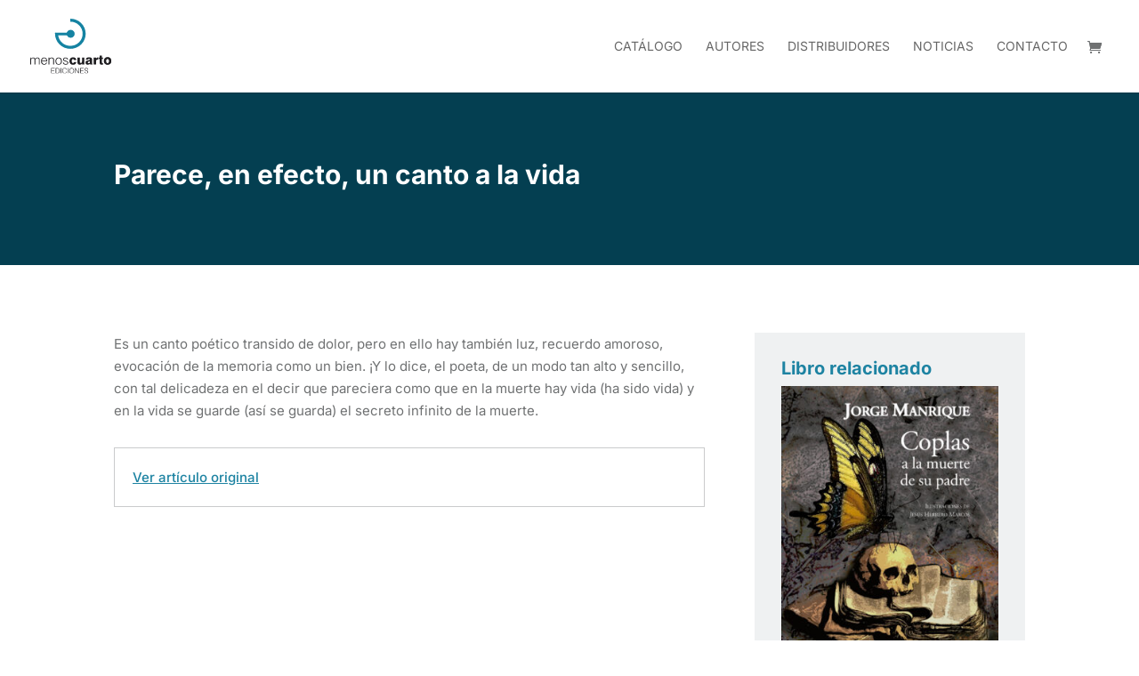

--- FILE ---
content_type: application/javascript
request_url: https://menoscuarto.es/wp-content/plugins/divi-machine/includes/modules/divi-ajax-filter/js/divi-filter-loadmore.min.js,qver=3.1.8.4.pagespeed.jm.FVBAkdE08h.js
body_size: 2920
content:
jQuery(function($){var infinite_loadmore_started=false;var infinite_page_end=false;function post_load_more(e){e.preventDefault();var button;var is_loadmore='on';if($(e.target).hasClass('dmach-loadmore')){button=$(e.target);}else{button=$('.divi-filter-archive-loop.main-loop').closest('.filtered-posts-cont');is_loadmore='off';}var $module_featured_posts=button.parent().find('.divi-filter-archive-loop'),layoutid=$module_featured_posts.attr("data-layoutid"),posttype=$module_featured_posts.attr("data-posttype"),noresults=$module_featured_posts.attr("data-noresults"),sortorder=$module_featured_posts.attr("data-sortorder"),sortasc=$module_featured_posts.attr("data-sortasc"),gridstyle=$module_featured_posts.attr("data-gridstyle"),columnscount=$module_featured_posts.attr("data-columnscount"),postnumber=$module_featured_posts.attr("data-postnumber"),loadmoretext=$module_featured_posts.attr("data-btntext"),loadmoretextloading=$module_featured_posts.attr("data-btntext_loading"),resultcount=$module_featured_posts.attr("data-resultcount"),countposition=$module_featured_posts.attr("data-countposition"),shortcode_name=$module_featured_posts.attr("data-shortcode_name"),module_current_page=parseInt($module_featured_posts.attr("data-current-page")),module_max_page=parseInt($module_featured_posts.attr("data-max-page")),post_var=$module_featured_posts.attr("data-filter-var"),loadmore_icon=$module_featured_posts.find(".divi-loadmore").attr("data-icon"),has_map=$module_featured_posts.attr("data-has-map"),hide_marker_label=$module_featured_posts.attr("data-hide-marker-label"),map_selector=$module_featured_posts.attr("data-map-selector"),marker_layout=$module_featured_posts.attr("data-map-marker-layout"),map_all_posts=$module_featured_posts.attr("data-map-all-posts"),map_cluster=$module_featured_posts.attr("data-map-cluster"),link_wholegrid=$module_featured_posts.attr("data-link_wholegrid"),link_wholegrid_external=$module_featured_posts.attr("data-wholegrid-external"),link_wholegrid_external_acf=$module_featured_posts.attr("data-wholegrid-external_acf"),result_count_single_text=$module_featured_posts.attr("data-result-count-single-text"),result_count_all_text=$module_featured_posts.attr("data-result-count-all-text"),result_count_pagination_text=$module_featured_posts.attr("data-result-count-pagination-text");if($module_featured_posts.attr("data-loop-var")){var loop_var=JSON.stringify(JSON.parse($module_featured_posts.attr("data-loop-var")));}var data={'action':'divi_filter_loadmore_ajax_handler','security':loadmore_ajax_object.security,'query':post_var,'page':module_current_page,'layoutid':layoutid,'posttype':posttype,'noresults':noresults,'sortorder':sortorder,'sortasc':sortasc,'gridstyle':gridstyle,'columnscount':columnscount,'resultcount':resultcount,'countposition':countposition,'shortcode_name':shortcode_name,'postnumber':postnumber,'loadmoretext':loadmoretext,'loadmore_icon':loadmore_icon,'link_wholegrid':link_wholegrid,'link_wholegrid_external':link_wholegrid_external,'link_wholegrid_external_acf':link_wholegrid_external_acf,'is_loadmore':is_loadmore,'has_map':has_map,'map_all_posts':map_all_posts,'map_selector':map_selector,'marker_layout':marker_layout,'result_count_single_text':result_count_single_text,'result_count_all_text':result_count_all_text,'result_count_pagination_text':result_count_pagination_text,'loop_var':loop_var};if($module_featured_posts.attr('data-groupping-taxonomy')){data.groupping_taxonomy=$module_featured_posts.attr('data-groupping-taxonomy');data.last_grouping_term_id=$module_featured_posts.find('.groupping-term-title').last().attr('data-term_id');}if(layoutid=='none'){data.show_rating=$module_featured_posts.attr('data-show_rating');data.show_price=$module_featured_posts.attr('data-show_price');data.show_excerpt=$module_featured_posts.attr('data-show_excerpt');data.show_add_to_cart=$module_featured_posts.attr('data-show_add_to_cart');}$.ajax({url:loadmore_ajax_object.ajax_url,data:data,type:'POST',beforeSend:function(xhr){$module_featured_posts.closest('.filtered-posts-cont').addClass('infinite-loading');if(is_loadmore=='on'){button.text(loadmoretextloading);}else{var anim_chosen=jQuery('.filtered-posts-cont').attr('data-ajaxload-anim');button.parent().append('<div class="loadmore-ajax-loading '+anim_chosen+'"><div class="lines"><div class="line"></div><div class="line"></div><div class="line"></div></div><div class="spinner donut-cont"><div class="donut"></div></div><div class="spinner donutmulti-cont"><div class="donut multi"></div></div><div class="spinner ripple-cont"><div class="ripple"></div></div></div>');}$module_featured_posts.closest('.filtered-posts-cont').find('.filtered-posts-loading').prepend('<div class="ajax-loading"><div class="lines"><div class="line"></div><div class="line"></div><div class="line"></div></div><div class="spinner donut-cont"><div class="donut"></div></div><div class="spinner donutmulti-cont"><div class="donut multi"></div></div><div class="spinner ripple-cont"><div class="ripple"></div></div></div>');},success:function(data){$module_featured_posts.closest('.filtered-posts-cont').removeClass('infinite-loading');infinite_loadmore_started=false;if(data){var new_posts=$(data.posts);if(button.hasClass('dmach-loadmore')){button.text(loadmoretext.replace(/\\/g,''));}else{button.parent().find('.loading').remove();button.parent().find('.loadmore-ajax-loading').remove();}if(button.parent().find('.loop-grid').length>0){button.parent().find('.loop-grid').eq(0).append(new_posts);}else if(button.parent().find('ul.products').length>0){button.parent().find('ul.products').eq(0).append(new_posts);}button.parent().find('.divi-filter-archive-loop').append(data.css_output);$module_featured_posts.closest('.filtered-posts-cont').find('.filtered-posts-loading').find('.ajax-loading').remove();var filter_post_container=button.parent();if(filter_post_container.find('.divi-filter-result-count').length>0){filter_post_container.find('.divi-filter-result-count').remove();}if(data.bc_result_count&&button.parent().find('.woocommerce-result-count').length>0){button.parent().find('.woocommerce-result-count').html(data.bc_result_count);}if(button.hasClass('dmach-loadmore')){button.remove();}if(data.after_post){var afterPost=$('<textarea />').html(data.after_post).text();filter_post_container.append(afterPost.replace(/\\/g,''));}jQuery(".single_add_to_cart_button").addClass("ajax_add_to_cart");if("undefined"!=typeof ajax_disabled_products_class){$("."+ajax_disabled_products_class+" .single_add_to_cart_button").removeClass("ajax_add_to_cart");}$module_featured_posts.attr("data-current-page",module_current_page+1);if(typeof resizeAllGridItems=='function'){var totalImgs=new_posts.find('img').length;new_posts.find('img').one('load',function(){totalImgs--;if(totalImgs<=0){resizeAllGridItems();}}).each(function(){if(this.complete){jQuery(this).trigger('load');}});}if(typeof get_post_popup=='function'){get_post_popup();}if($module_featured_posts.find(".grid-col").find(".gallery_vars").length>0){var gallery_vars=$module_featured_posts.find(".grid-col").find(".gallery_vars").attr("data-gallery_vars");var gallery_type=$module_featured_posts.find(".grid-col").find(".gallery_vars").attr("data-gallery_type");gallery_vars=gallery_vars.replace(/,\s*$/,"");gallery_vars=gallery_vars.replace(/,/g,", ");gallery_vars=gallery_vars.replace(/'/g,'"');gallery_vars='{'+gallery_vars+'}';gallery_vars=JSON.parse(gallery_vars);jQuery('.et_pb_de_mach_acf_slider_containter').each(function(i,obj){if(jQuery(this).hasClass('slick-initialized')){jQuery(this).slick('unslick');}jQuery(this).slick(gallery_vars);});if(gallery_type=='gallery'){var gallery_nav_vars=$module_featured_posts.find(".grid-col").find(".gallery_vars").attr("data-gallery_nav");gallery_nav_vars=gallery_nav_vars.replace(/,\s*$/,"");gallery_nav_vars=gallery_nav_vars.replace(/,/g,", ");gallery_nav_vars=gallery_nav_vars.replace(/'/g,'"');gallery_nav_vars='{'+gallery_nav_vars+'}';gallery_nav_vars=JSON.parse(gallery_nav_vars);gallery_nav_vars.asNavFor='.et_pb_de_mach_acf_slider_containter';gallery_nav_vars.focusOnSelect=true;jQuery('.et_pb_de_mach_acf_slider_containter_nav').each(function(i,obj){if(jQuery(this).hasClass('slick-initialized')){jQuery(this).slick('unslick');}jQuery(this).slick(gallery_nav_vars);});}}if(data.map_data&&jQuery(map_selector).length>0&&map_all_posts=='off'){jQuery(map_selector).each(function(){var _this=jQuery(this);var map_obj=jQuery(this).data('map');for(let i=0;i<markers.length;i++){markers[i].setMap(null);}markers=[];if(map_cluster!='on'){jQuery.each(data.map_data,function(ind,map){locations.push({lat:map.lat,lng:map.lng});if(typeof hide_marker_label!=="undefined"&&hide_marker_label=="on"){labels.push(map.title.charAt(0));}else{labels.push("");}i_windows.push(map.infoview);});if(typeof map_obj!='undefined'){markers=locations.map((location,i)=>{var marker=new google.maps.Marker({position:location,label:labels[i],map:map_obj});var i_window=new google.maps.InfoWindow({content:i_windows[i]});google.maps.event.addListener(map_obj,"click",(function(){i_window.close()}));google.maps.event.addListener(marker,"click",(function(){i_window.open(map_obj,marker);}));return marker;});}}else{jQuery.each(data.map_data,function(ind,map){locations.push({lat:map.lat,lng:map.lng});if(typeof hide_marker_label!=="undefined"&&hide_marker_label=="on"){labels.push(map.title.charAt(0));}else{labels.push("");}i_windows.push(map.infoview);});if(typeof map_obj!='undefined'){markers=locations.map((location,i)=>{var marker=new google.maps.Marker({position:location,label:labels[i],});var i_window=new google.maps.InfoWindow({content:i_windows[i]});google.maps.event.addListener(map_obj,"click",(function(){i_window.close()}));google.maps.event.addListener(marker,"click",(function(){i_window.open(map_obj,marker);}));return marker;});const markerClusterer=new MarkerClusterer(map_obj,markers,{imagePath:clusterer_obj.imgPath});}}});}if(gridstyle=='masonry'&&typeof resizeAllGridItems=='function'){var masonry_ajax_buffer=$module_featured_posts.attr('data-masonry_ajax_buffer');resizeAllGridItems();var totalImgs=jQuery('.divi-filter-archive-loop.main-loop').children().eq(0).find('img').length;jQuery('.divi-filter-archive-loop.main-loop').children().eq(0).find('img').one("load",function(){totalImgs--;if(totalImgs==0){resizeAllGridItems();}}).each(function(){if(this.complete){jQuery(this).trigger('load');}});setTimeout(function(){resizeAllGridItems();},masonry_ajax_buffer);}if(jQuery.fn.fitVids){jQuery('#main-content').fitVids({customSelector:"iframe[src^='http://www.hulu.com'], iframe[src^='http://www.dailymotion.com'], iframe[src^='http://www.funnyordie.com'], iframe[src^='https://embed-ssl.ted.com'], iframe[src^='http://embed.revision3.com'], iframe[src^='https://flickr.com'], iframe[src^='http://blip.tv'], iframe[src^='http://www.collegehumor.com']"});}if($module_featured_posts.find('.et_post_gallery').length>0){$module_featured_posts.find('.et_post_gallery').each((function(){jQuery(this).magnificPopup({delegate:".et_pb_gallery_image a",type:"image",removalDelay:500,gallery:{enabled:!0,navigateByImgClick:!0},mainClass:"mfp-fade",zoom:{enabled:window.et_pb_custom&&!window.et_pb_custom.is_builder_plugin_used,duration:500,opener:function(t){return t.find("img")}},autoFocusLast:!1})}));$module_featured_posts.find('.et_post_gallery').find("a").off("click");}jQuery('.variations_form').each(function(){jQuery(this).wc_variation_form();jQuery(this).trigger('check_variations');});jQuery.event.trigger({type:"divi_filter_completed"});if(data.posts==''){infinite_page_end=true;}}else{if(button.hasClass('dmach-loadmore')){button.remove();}}}});}$(document).on('click','.dmach-loadmore',function(e){post_load_more(e);});if($('.divi-filter-archive-loop.main-loop').data('loadmore')=='infinite'){$(window).scroll(function(e){var main_loop=$('.divi-filter-archive-loop.main-loop');var offset=main_loop.offset();if(parseInt(main_loop.attr('data-current-page'))<parseInt(main_loop.attr('data-max-page'))){if($(window).scrollTop()>(offset.top+main_loop.outerHeight(true)-$(window).height())&&!infinite_loadmore_started&&!infinite_page_end){infinite_loadmore_started=true;post_load_more(e);}}});}});